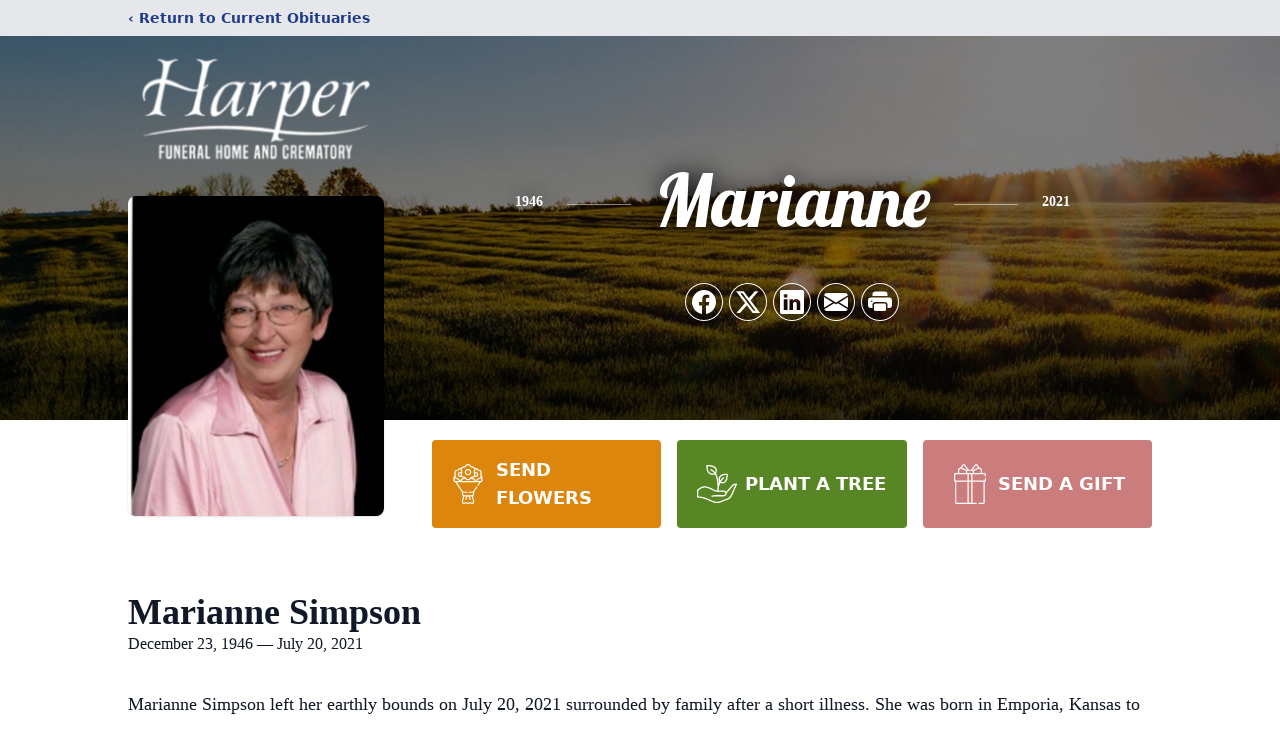

--- FILE ---
content_type: text/html; charset=utf-8
request_url: https://www.google.com/recaptcha/enterprise/anchor?ar=1&k=6LcnXyMrAAAAAGlbCGaR8rc0v3iGcHUhjsO5PUsW&co=aHR0cHM6Ly93d3cuaGFycGVyLWZ1bmVyYWxob21lLmNvbTo0NDM.&hl=en&type=image&v=PoyoqOPhxBO7pBk68S4YbpHZ&theme=light&size=invisible&badge=bottomright&anchor-ms=20000&execute-ms=30000&cb=3yamoz9e4qui
body_size: 48565
content:
<!DOCTYPE HTML><html dir="ltr" lang="en"><head><meta http-equiv="Content-Type" content="text/html; charset=UTF-8">
<meta http-equiv="X-UA-Compatible" content="IE=edge">
<title>reCAPTCHA</title>
<style type="text/css">
/* cyrillic-ext */
@font-face {
  font-family: 'Roboto';
  font-style: normal;
  font-weight: 400;
  font-stretch: 100%;
  src: url(//fonts.gstatic.com/s/roboto/v48/KFO7CnqEu92Fr1ME7kSn66aGLdTylUAMa3GUBHMdazTgWw.woff2) format('woff2');
  unicode-range: U+0460-052F, U+1C80-1C8A, U+20B4, U+2DE0-2DFF, U+A640-A69F, U+FE2E-FE2F;
}
/* cyrillic */
@font-face {
  font-family: 'Roboto';
  font-style: normal;
  font-weight: 400;
  font-stretch: 100%;
  src: url(//fonts.gstatic.com/s/roboto/v48/KFO7CnqEu92Fr1ME7kSn66aGLdTylUAMa3iUBHMdazTgWw.woff2) format('woff2');
  unicode-range: U+0301, U+0400-045F, U+0490-0491, U+04B0-04B1, U+2116;
}
/* greek-ext */
@font-face {
  font-family: 'Roboto';
  font-style: normal;
  font-weight: 400;
  font-stretch: 100%;
  src: url(//fonts.gstatic.com/s/roboto/v48/KFO7CnqEu92Fr1ME7kSn66aGLdTylUAMa3CUBHMdazTgWw.woff2) format('woff2');
  unicode-range: U+1F00-1FFF;
}
/* greek */
@font-face {
  font-family: 'Roboto';
  font-style: normal;
  font-weight: 400;
  font-stretch: 100%;
  src: url(//fonts.gstatic.com/s/roboto/v48/KFO7CnqEu92Fr1ME7kSn66aGLdTylUAMa3-UBHMdazTgWw.woff2) format('woff2');
  unicode-range: U+0370-0377, U+037A-037F, U+0384-038A, U+038C, U+038E-03A1, U+03A3-03FF;
}
/* math */
@font-face {
  font-family: 'Roboto';
  font-style: normal;
  font-weight: 400;
  font-stretch: 100%;
  src: url(//fonts.gstatic.com/s/roboto/v48/KFO7CnqEu92Fr1ME7kSn66aGLdTylUAMawCUBHMdazTgWw.woff2) format('woff2');
  unicode-range: U+0302-0303, U+0305, U+0307-0308, U+0310, U+0312, U+0315, U+031A, U+0326-0327, U+032C, U+032F-0330, U+0332-0333, U+0338, U+033A, U+0346, U+034D, U+0391-03A1, U+03A3-03A9, U+03B1-03C9, U+03D1, U+03D5-03D6, U+03F0-03F1, U+03F4-03F5, U+2016-2017, U+2034-2038, U+203C, U+2040, U+2043, U+2047, U+2050, U+2057, U+205F, U+2070-2071, U+2074-208E, U+2090-209C, U+20D0-20DC, U+20E1, U+20E5-20EF, U+2100-2112, U+2114-2115, U+2117-2121, U+2123-214F, U+2190, U+2192, U+2194-21AE, U+21B0-21E5, U+21F1-21F2, U+21F4-2211, U+2213-2214, U+2216-22FF, U+2308-230B, U+2310, U+2319, U+231C-2321, U+2336-237A, U+237C, U+2395, U+239B-23B7, U+23D0, U+23DC-23E1, U+2474-2475, U+25AF, U+25B3, U+25B7, U+25BD, U+25C1, U+25CA, U+25CC, U+25FB, U+266D-266F, U+27C0-27FF, U+2900-2AFF, U+2B0E-2B11, U+2B30-2B4C, U+2BFE, U+3030, U+FF5B, U+FF5D, U+1D400-1D7FF, U+1EE00-1EEFF;
}
/* symbols */
@font-face {
  font-family: 'Roboto';
  font-style: normal;
  font-weight: 400;
  font-stretch: 100%;
  src: url(//fonts.gstatic.com/s/roboto/v48/KFO7CnqEu92Fr1ME7kSn66aGLdTylUAMaxKUBHMdazTgWw.woff2) format('woff2');
  unicode-range: U+0001-000C, U+000E-001F, U+007F-009F, U+20DD-20E0, U+20E2-20E4, U+2150-218F, U+2190, U+2192, U+2194-2199, U+21AF, U+21E6-21F0, U+21F3, U+2218-2219, U+2299, U+22C4-22C6, U+2300-243F, U+2440-244A, U+2460-24FF, U+25A0-27BF, U+2800-28FF, U+2921-2922, U+2981, U+29BF, U+29EB, U+2B00-2BFF, U+4DC0-4DFF, U+FFF9-FFFB, U+10140-1018E, U+10190-1019C, U+101A0, U+101D0-101FD, U+102E0-102FB, U+10E60-10E7E, U+1D2C0-1D2D3, U+1D2E0-1D37F, U+1F000-1F0FF, U+1F100-1F1AD, U+1F1E6-1F1FF, U+1F30D-1F30F, U+1F315, U+1F31C, U+1F31E, U+1F320-1F32C, U+1F336, U+1F378, U+1F37D, U+1F382, U+1F393-1F39F, U+1F3A7-1F3A8, U+1F3AC-1F3AF, U+1F3C2, U+1F3C4-1F3C6, U+1F3CA-1F3CE, U+1F3D4-1F3E0, U+1F3ED, U+1F3F1-1F3F3, U+1F3F5-1F3F7, U+1F408, U+1F415, U+1F41F, U+1F426, U+1F43F, U+1F441-1F442, U+1F444, U+1F446-1F449, U+1F44C-1F44E, U+1F453, U+1F46A, U+1F47D, U+1F4A3, U+1F4B0, U+1F4B3, U+1F4B9, U+1F4BB, U+1F4BF, U+1F4C8-1F4CB, U+1F4D6, U+1F4DA, U+1F4DF, U+1F4E3-1F4E6, U+1F4EA-1F4ED, U+1F4F7, U+1F4F9-1F4FB, U+1F4FD-1F4FE, U+1F503, U+1F507-1F50B, U+1F50D, U+1F512-1F513, U+1F53E-1F54A, U+1F54F-1F5FA, U+1F610, U+1F650-1F67F, U+1F687, U+1F68D, U+1F691, U+1F694, U+1F698, U+1F6AD, U+1F6B2, U+1F6B9-1F6BA, U+1F6BC, U+1F6C6-1F6CF, U+1F6D3-1F6D7, U+1F6E0-1F6EA, U+1F6F0-1F6F3, U+1F6F7-1F6FC, U+1F700-1F7FF, U+1F800-1F80B, U+1F810-1F847, U+1F850-1F859, U+1F860-1F887, U+1F890-1F8AD, U+1F8B0-1F8BB, U+1F8C0-1F8C1, U+1F900-1F90B, U+1F93B, U+1F946, U+1F984, U+1F996, U+1F9E9, U+1FA00-1FA6F, U+1FA70-1FA7C, U+1FA80-1FA89, U+1FA8F-1FAC6, U+1FACE-1FADC, U+1FADF-1FAE9, U+1FAF0-1FAF8, U+1FB00-1FBFF;
}
/* vietnamese */
@font-face {
  font-family: 'Roboto';
  font-style: normal;
  font-weight: 400;
  font-stretch: 100%;
  src: url(//fonts.gstatic.com/s/roboto/v48/KFO7CnqEu92Fr1ME7kSn66aGLdTylUAMa3OUBHMdazTgWw.woff2) format('woff2');
  unicode-range: U+0102-0103, U+0110-0111, U+0128-0129, U+0168-0169, U+01A0-01A1, U+01AF-01B0, U+0300-0301, U+0303-0304, U+0308-0309, U+0323, U+0329, U+1EA0-1EF9, U+20AB;
}
/* latin-ext */
@font-face {
  font-family: 'Roboto';
  font-style: normal;
  font-weight: 400;
  font-stretch: 100%;
  src: url(//fonts.gstatic.com/s/roboto/v48/KFO7CnqEu92Fr1ME7kSn66aGLdTylUAMa3KUBHMdazTgWw.woff2) format('woff2');
  unicode-range: U+0100-02BA, U+02BD-02C5, U+02C7-02CC, U+02CE-02D7, U+02DD-02FF, U+0304, U+0308, U+0329, U+1D00-1DBF, U+1E00-1E9F, U+1EF2-1EFF, U+2020, U+20A0-20AB, U+20AD-20C0, U+2113, U+2C60-2C7F, U+A720-A7FF;
}
/* latin */
@font-face {
  font-family: 'Roboto';
  font-style: normal;
  font-weight: 400;
  font-stretch: 100%;
  src: url(//fonts.gstatic.com/s/roboto/v48/KFO7CnqEu92Fr1ME7kSn66aGLdTylUAMa3yUBHMdazQ.woff2) format('woff2');
  unicode-range: U+0000-00FF, U+0131, U+0152-0153, U+02BB-02BC, U+02C6, U+02DA, U+02DC, U+0304, U+0308, U+0329, U+2000-206F, U+20AC, U+2122, U+2191, U+2193, U+2212, U+2215, U+FEFF, U+FFFD;
}
/* cyrillic-ext */
@font-face {
  font-family: 'Roboto';
  font-style: normal;
  font-weight: 500;
  font-stretch: 100%;
  src: url(//fonts.gstatic.com/s/roboto/v48/KFO7CnqEu92Fr1ME7kSn66aGLdTylUAMa3GUBHMdazTgWw.woff2) format('woff2');
  unicode-range: U+0460-052F, U+1C80-1C8A, U+20B4, U+2DE0-2DFF, U+A640-A69F, U+FE2E-FE2F;
}
/* cyrillic */
@font-face {
  font-family: 'Roboto';
  font-style: normal;
  font-weight: 500;
  font-stretch: 100%;
  src: url(//fonts.gstatic.com/s/roboto/v48/KFO7CnqEu92Fr1ME7kSn66aGLdTylUAMa3iUBHMdazTgWw.woff2) format('woff2');
  unicode-range: U+0301, U+0400-045F, U+0490-0491, U+04B0-04B1, U+2116;
}
/* greek-ext */
@font-face {
  font-family: 'Roboto';
  font-style: normal;
  font-weight: 500;
  font-stretch: 100%;
  src: url(//fonts.gstatic.com/s/roboto/v48/KFO7CnqEu92Fr1ME7kSn66aGLdTylUAMa3CUBHMdazTgWw.woff2) format('woff2');
  unicode-range: U+1F00-1FFF;
}
/* greek */
@font-face {
  font-family: 'Roboto';
  font-style: normal;
  font-weight: 500;
  font-stretch: 100%;
  src: url(//fonts.gstatic.com/s/roboto/v48/KFO7CnqEu92Fr1ME7kSn66aGLdTylUAMa3-UBHMdazTgWw.woff2) format('woff2');
  unicode-range: U+0370-0377, U+037A-037F, U+0384-038A, U+038C, U+038E-03A1, U+03A3-03FF;
}
/* math */
@font-face {
  font-family: 'Roboto';
  font-style: normal;
  font-weight: 500;
  font-stretch: 100%;
  src: url(//fonts.gstatic.com/s/roboto/v48/KFO7CnqEu92Fr1ME7kSn66aGLdTylUAMawCUBHMdazTgWw.woff2) format('woff2');
  unicode-range: U+0302-0303, U+0305, U+0307-0308, U+0310, U+0312, U+0315, U+031A, U+0326-0327, U+032C, U+032F-0330, U+0332-0333, U+0338, U+033A, U+0346, U+034D, U+0391-03A1, U+03A3-03A9, U+03B1-03C9, U+03D1, U+03D5-03D6, U+03F0-03F1, U+03F4-03F5, U+2016-2017, U+2034-2038, U+203C, U+2040, U+2043, U+2047, U+2050, U+2057, U+205F, U+2070-2071, U+2074-208E, U+2090-209C, U+20D0-20DC, U+20E1, U+20E5-20EF, U+2100-2112, U+2114-2115, U+2117-2121, U+2123-214F, U+2190, U+2192, U+2194-21AE, U+21B0-21E5, U+21F1-21F2, U+21F4-2211, U+2213-2214, U+2216-22FF, U+2308-230B, U+2310, U+2319, U+231C-2321, U+2336-237A, U+237C, U+2395, U+239B-23B7, U+23D0, U+23DC-23E1, U+2474-2475, U+25AF, U+25B3, U+25B7, U+25BD, U+25C1, U+25CA, U+25CC, U+25FB, U+266D-266F, U+27C0-27FF, U+2900-2AFF, U+2B0E-2B11, U+2B30-2B4C, U+2BFE, U+3030, U+FF5B, U+FF5D, U+1D400-1D7FF, U+1EE00-1EEFF;
}
/* symbols */
@font-face {
  font-family: 'Roboto';
  font-style: normal;
  font-weight: 500;
  font-stretch: 100%;
  src: url(//fonts.gstatic.com/s/roboto/v48/KFO7CnqEu92Fr1ME7kSn66aGLdTylUAMaxKUBHMdazTgWw.woff2) format('woff2');
  unicode-range: U+0001-000C, U+000E-001F, U+007F-009F, U+20DD-20E0, U+20E2-20E4, U+2150-218F, U+2190, U+2192, U+2194-2199, U+21AF, U+21E6-21F0, U+21F3, U+2218-2219, U+2299, U+22C4-22C6, U+2300-243F, U+2440-244A, U+2460-24FF, U+25A0-27BF, U+2800-28FF, U+2921-2922, U+2981, U+29BF, U+29EB, U+2B00-2BFF, U+4DC0-4DFF, U+FFF9-FFFB, U+10140-1018E, U+10190-1019C, U+101A0, U+101D0-101FD, U+102E0-102FB, U+10E60-10E7E, U+1D2C0-1D2D3, U+1D2E0-1D37F, U+1F000-1F0FF, U+1F100-1F1AD, U+1F1E6-1F1FF, U+1F30D-1F30F, U+1F315, U+1F31C, U+1F31E, U+1F320-1F32C, U+1F336, U+1F378, U+1F37D, U+1F382, U+1F393-1F39F, U+1F3A7-1F3A8, U+1F3AC-1F3AF, U+1F3C2, U+1F3C4-1F3C6, U+1F3CA-1F3CE, U+1F3D4-1F3E0, U+1F3ED, U+1F3F1-1F3F3, U+1F3F5-1F3F7, U+1F408, U+1F415, U+1F41F, U+1F426, U+1F43F, U+1F441-1F442, U+1F444, U+1F446-1F449, U+1F44C-1F44E, U+1F453, U+1F46A, U+1F47D, U+1F4A3, U+1F4B0, U+1F4B3, U+1F4B9, U+1F4BB, U+1F4BF, U+1F4C8-1F4CB, U+1F4D6, U+1F4DA, U+1F4DF, U+1F4E3-1F4E6, U+1F4EA-1F4ED, U+1F4F7, U+1F4F9-1F4FB, U+1F4FD-1F4FE, U+1F503, U+1F507-1F50B, U+1F50D, U+1F512-1F513, U+1F53E-1F54A, U+1F54F-1F5FA, U+1F610, U+1F650-1F67F, U+1F687, U+1F68D, U+1F691, U+1F694, U+1F698, U+1F6AD, U+1F6B2, U+1F6B9-1F6BA, U+1F6BC, U+1F6C6-1F6CF, U+1F6D3-1F6D7, U+1F6E0-1F6EA, U+1F6F0-1F6F3, U+1F6F7-1F6FC, U+1F700-1F7FF, U+1F800-1F80B, U+1F810-1F847, U+1F850-1F859, U+1F860-1F887, U+1F890-1F8AD, U+1F8B0-1F8BB, U+1F8C0-1F8C1, U+1F900-1F90B, U+1F93B, U+1F946, U+1F984, U+1F996, U+1F9E9, U+1FA00-1FA6F, U+1FA70-1FA7C, U+1FA80-1FA89, U+1FA8F-1FAC6, U+1FACE-1FADC, U+1FADF-1FAE9, U+1FAF0-1FAF8, U+1FB00-1FBFF;
}
/* vietnamese */
@font-face {
  font-family: 'Roboto';
  font-style: normal;
  font-weight: 500;
  font-stretch: 100%;
  src: url(//fonts.gstatic.com/s/roboto/v48/KFO7CnqEu92Fr1ME7kSn66aGLdTylUAMa3OUBHMdazTgWw.woff2) format('woff2');
  unicode-range: U+0102-0103, U+0110-0111, U+0128-0129, U+0168-0169, U+01A0-01A1, U+01AF-01B0, U+0300-0301, U+0303-0304, U+0308-0309, U+0323, U+0329, U+1EA0-1EF9, U+20AB;
}
/* latin-ext */
@font-face {
  font-family: 'Roboto';
  font-style: normal;
  font-weight: 500;
  font-stretch: 100%;
  src: url(//fonts.gstatic.com/s/roboto/v48/KFO7CnqEu92Fr1ME7kSn66aGLdTylUAMa3KUBHMdazTgWw.woff2) format('woff2');
  unicode-range: U+0100-02BA, U+02BD-02C5, U+02C7-02CC, U+02CE-02D7, U+02DD-02FF, U+0304, U+0308, U+0329, U+1D00-1DBF, U+1E00-1E9F, U+1EF2-1EFF, U+2020, U+20A0-20AB, U+20AD-20C0, U+2113, U+2C60-2C7F, U+A720-A7FF;
}
/* latin */
@font-face {
  font-family: 'Roboto';
  font-style: normal;
  font-weight: 500;
  font-stretch: 100%;
  src: url(//fonts.gstatic.com/s/roboto/v48/KFO7CnqEu92Fr1ME7kSn66aGLdTylUAMa3yUBHMdazQ.woff2) format('woff2');
  unicode-range: U+0000-00FF, U+0131, U+0152-0153, U+02BB-02BC, U+02C6, U+02DA, U+02DC, U+0304, U+0308, U+0329, U+2000-206F, U+20AC, U+2122, U+2191, U+2193, U+2212, U+2215, U+FEFF, U+FFFD;
}
/* cyrillic-ext */
@font-face {
  font-family: 'Roboto';
  font-style: normal;
  font-weight: 900;
  font-stretch: 100%;
  src: url(//fonts.gstatic.com/s/roboto/v48/KFO7CnqEu92Fr1ME7kSn66aGLdTylUAMa3GUBHMdazTgWw.woff2) format('woff2');
  unicode-range: U+0460-052F, U+1C80-1C8A, U+20B4, U+2DE0-2DFF, U+A640-A69F, U+FE2E-FE2F;
}
/* cyrillic */
@font-face {
  font-family: 'Roboto';
  font-style: normal;
  font-weight: 900;
  font-stretch: 100%;
  src: url(//fonts.gstatic.com/s/roboto/v48/KFO7CnqEu92Fr1ME7kSn66aGLdTylUAMa3iUBHMdazTgWw.woff2) format('woff2');
  unicode-range: U+0301, U+0400-045F, U+0490-0491, U+04B0-04B1, U+2116;
}
/* greek-ext */
@font-face {
  font-family: 'Roboto';
  font-style: normal;
  font-weight: 900;
  font-stretch: 100%;
  src: url(//fonts.gstatic.com/s/roboto/v48/KFO7CnqEu92Fr1ME7kSn66aGLdTylUAMa3CUBHMdazTgWw.woff2) format('woff2');
  unicode-range: U+1F00-1FFF;
}
/* greek */
@font-face {
  font-family: 'Roboto';
  font-style: normal;
  font-weight: 900;
  font-stretch: 100%;
  src: url(//fonts.gstatic.com/s/roboto/v48/KFO7CnqEu92Fr1ME7kSn66aGLdTylUAMa3-UBHMdazTgWw.woff2) format('woff2');
  unicode-range: U+0370-0377, U+037A-037F, U+0384-038A, U+038C, U+038E-03A1, U+03A3-03FF;
}
/* math */
@font-face {
  font-family: 'Roboto';
  font-style: normal;
  font-weight: 900;
  font-stretch: 100%;
  src: url(//fonts.gstatic.com/s/roboto/v48/KFO7CnqEu92Fr1ME7kSn66aGLdTylUAMawCUBHMdazTgWw.woff2) format('woff2');
  unicode-range: U+0302-0303, U+0305, U+0307-0308, U+0310, U+0312, U+0315, U+031A, U+0326-0327, U+032C, U+032F-0330, U+0332-0333, U+0338, U+033A, U+0346, U+034D, U+0391-03A1, U+03A3-03A9, U+03B1-03C9, U+03D1, U+03D5-03D6, U+03F0-03F1, U+03F4-03F5, U+2016-2017, U+2034-2038, U+203C, U+2040, U+2043, U+2047, U+2050, U+2057, U+205F, U+2070-2071, U+2074-208E, U+2090-209C, U+20D0-20DC, U+20E1, U+20E5-20EF, U+2100-2112, U+2114-2115, U+2117-2121, U+2123-214F, U+2190, U+2192, U+2194-21AE, U+21B0-21E5, U+21F1-21F2, U+21F4-2211, U+2213-2214, U+2216-22FF, U+2308-230B, U+2310, U+2319, U+231C-2321, U+2336-237A, U+237C, U+2395, U+239B-23B7, U+23D0, U+23DC-23E1, U+2474-2475, U+25AF, U+25B3, U+25B7, U+25BD, U+25C1, U+25CA, U+25CC, U+25FB, U+266D-266F, U+27C0-27FF, U+2900-2AFF, U+2B0E-2B11, U+2B30-2B4C, U+2BFE, U+3030, U+FF5B, U+FF5D, U+1D400-1D7FF, U+1EE00-1EEFF;
}
/* symbols */
@font-face {
  font-family: 'Roboto';
  font-style: normal;
  font-weight: 900;
  font-stretch: 100%;
  src: url(//fonts.gstatic.com/s/roboto/v48/KFO7CnqEu92Fr1ME7kSn66aGLdTylUAMaxKUBHMdazTgWw.woff2) format('woff2');
  unicode-range: U+0001-000C, U+000E-001F, U+007F-009F, U+20DD-20E0, U+20E2-20E4, U+2150-218F, U+2190, U+2192, U+2194-2199, U+21AF, U+21E6-21F0, U+21F3, U+2218-2219, U+2299, U+22C4-22C6, U+2300-243F, U+2440-244A, U+2460-24FF, U+25A0-27BF, U+2800-28FF, U+2921-2922, U+2981, U+29BF, U+29EB, U+2B00-2BFF, U+4DC0-4DFF, U+FFF9-FFFB, U+10140-1018E, U+10190-1019C, U+101A0, U+101D0-101FD, U+102E0-102FB, U+10E60-10E7E, U+1D2C0-1D2D3, U+1D2E0-1D37F, U+1F000-1F0FF, U+1F100-1F1AD, U+1F1E6-1F1FF, U+1F30D-1F30F, U+1F315, U+1F31C, U+1F31E, U+1F320-1F32C, U+1F336, U+1F378, U+1F37D, U+1F382, U+1F393-1F39F, U+1F3A7-1F3A8, U+1F3AC-1F3AF, U+1F3C2, U+1F3C4-1F3C6, U+1F3CA-1F3CE, U+1F3D4-1F3E0, U+1F3ED, U+1F3F1-1F3F3, U+1F3F5-1F3F7, U+1F408, U+1F415, U+1F41F, U+1F426, U+1F43F, U+1F441-1F442, U+1F444, U+1F446-1F449, U+1F44C-1F44E, U+1F453, U+1F46A, U+1F47D, U+1F4A3, U+1F4B0, U+1F4B3, U+1F4B9, U+1F4BB, U+1F4BF, U+1F4C8-1F4CB, U+1F4D6, U+1F4DA, U+1F4DF, U+1F4E3-1F4E6, U+1F4EA-1F4ED, U+1F4F7, U+1F4F9-1F4FB, U+1F4FD-1F4FE, U+1F503, U+1F507-1F50B, U+1F50D, U+1F512-1F513, U+1F53E-1F54A, U+1F54F-1F5FA, U+1F610, U+1F650-1F67F, U+1F687, U+1F68D, U+1F691, U+1F694, U+1F698, U+1F6AD, U+1F6B2, U+1F6B9-1F6BA, U+1F6BC, U+1F6C6-1F6CF, U+1F6D3-1F6D7, U+1F6E0-1F6EA, U+1F6F0-1F6F3, U+1F6F7-1F6FC, U+1F700-1F7FF, U+1F800-1F80B, U+1F810-1F847, U+1F850-1F859, U+1F860-1F887, U+1F890-1F8AD, U+1F8B0-1F8BB, U+1F8C0-1F8C1, U+1F900-1F90B, U+1F93B, U+1F946, U+1F984, U+1F996, U+1F9E9, U+1FA00-1FA6F, U+1FA70-1FA7C, U+1FA80-1FA89, U+1FA8F-1FAC6, U+1FACE-1FADC, U+1FADF-1FAE9, U+1FAF0-1FAF8, U+1FB00-1FBFF;
}
/* vietnamese */
@font-face {
  font-family: 'Roboto';
  font-style: normal;
  font-weight: 900;
  font-stretch: 100%;
  src: url(//fonts.gstatic.com/s/roboto/v48/KFO7CnqEu92Fr1ME7kSn66aGLdTylUAMa3OUBHMdazTgWw.woff2) format('woff2');
  unicode-range: U+0102-0103, U+0110-0111, U+0128-0129, U+0168-0169, U+01A0-01A1, U+01AF-01B0, U+0300-0301, U+0303-0304, U+0308-0309, U+0323, U+0329, U+1EA0-1EF9, U+20AB;
}
/* latin-ext */
@font-face {
  font-family: 'Roboto';
  font-style: normal;
  font-weight: 900;
  font-stretch: 100%;
  src: url(//fonts.gstatic.com/s/roboto/v48/KFO7CnqEu92Fr1ME7kSn66aGLdTylUAMa3KUBHMdazTgWw.woff2) format('woff2');
  unicode-range: U+0100-02BA, U+02BD-02C5, U+02C7-02CC, U+02CE-02D7, U+02DD-02FF, U+0304, U+0308, U+0329, U+1D00-1DBF, U+1E00-1E9F, U+1EF2-1EFF, U+2020, U+20A0-20AB, U+20AD-20C0, U+2113, U+2C60-2C7F, U+A720-A7FF;
}
/* latin */
@font-face {
  font-family: 'Roboto';
  font-style: normal;
  font-weight: 900;
  font-stretch: 100%;
  src: url(//fonts.gstatic.com/s/roboto/v48/KFO7CnqEu92Fr1ME7kSn66aGLdTylUAMa3yUBHMdazQ.woff2) format('woff2');
  unicode-range: U+0000-00FF, U+0131, U+0152-0153, U+02BB-02BC, U+02C6, U+02DA, U+02DC, U+0304, U+0308, U+0329, U+2000-206F, U+20AC, U+2122, U+2191, U+2193, U+2212, U+2215, U+FEFF, U+FFFD;
}

</style>
<link rel="stylesheet" type="text/css" href="https://www.gstatic.com/recaptcha/releases/PoyoqOPhxBO7pBk68S4YbpHZ/styles__ltr.css">
<script nonce="oKr3gqP7yjk151oWVUKmig" type="text/javascript">window['__recaptcha_api'] = 'https://www.google.com/recaptcha/enterprise/';</script>
<script type="text/javascript" src="https://www.gstatic.com/recaptcha/releases/PoyoqOPhxBO7pBk68S4YbpHZ/recaptcha__en.js" nonce="oKr3gqP7yjk151oWVUKmig">
      
    </script></head>
<body><div id="rc-anchor-alert" class="rc-anchor-alert"></div>
<input type="hidden" id="recaptcha-token" value="[base64]">
<script type="text/javascript" nonce="oKr3gqP7yjk151oWVUKmig">
      recaptcha.anchor.Main.init("[\x22ainput\x22,[\x22bgdata\x22,\x22\x22,\[base64]/[base64]/[base64]/KE4oMTI0LHYsdi5HKSxMWihsLHYpKTpOKDEyNCx2LGwpLFYpLHYpLFQpKSxGKDE3MSx2KX0scjc9ZnVuY3Rpb24obCl7cmV0dXJuIGx9LEM9ZnVuY3Rpb24obCxWLHYpe04odixsLFYpLFZbYWtdPTI3OTZ9LG49ZnVuY3Rpb24obCxWKXtWLlg9KChWLlg/[base64]/[base64]/[base64]/[base64]/[base64]/[base64]/[base64]/[base64]/[base64]/[base64]/[base64]\\u003d\x22,\[base64]\\u003d\x22,\x22HyrCmWlqeMK0fMOzGCjCvMOYw6dTD1vDsFomYMKzw7HDisKjH8O4N8OuI8Kuw6XCmV/DoBzDm8K+aMKpwq94woPDkSx2bUDDqi/CoF50VEttwrHDhELCrMOrFSfCkMKYWsKFXMKSVXvChcKbwrrDqcKmACzClGzDklUKw43ChcK3w4LClMKAwqJsTQvCrcKiwrhNN8OSw6/DrR3DvsOowqLDn1Z+bMOGwpEzAMKcwpDCvllnCF/[base64]/DulABw7hzZ2cew55lwpIFw4QjLsKadTHDscOPRAHDq0fCqArDjsK6VCg/w6nChMOAdhDDgcKMSMKDwqIYfMOzw705S1VjVz8SwpHCt8OXV8K5w6bDt8OGYcOJw51KM8OXKWbCvW/[base64]/CpsKkAsKqw6PDuhTCkDrDm8OOHT4IwrvDuMOidj0bw4xrwrEpHMO+wrJGD8KPwoPDoxHClxAzPcKEw7/CowZJw7/[base64]/Cr8O2YD1pw7NZw6fCvcKhM8K3wqhHw6LCmcO0F3cnI8KHC8Ofwq/CqVLCnsKww7TCssOKKsOGwozDv8KNCifCksK6FcODwropFx00IsOPw5xbHcOuwoPCny7Dl8KeYiDDinzDmsKoEcKyw7PDosKyw4Uhw6Ebw6Mmw4wRwpXDoEdWw7/DocObcWtvw7wvwo1rw7cpw4MPBcK6wrbCgjRAFsKvCsOLw4HDvcKVJwPCqWvCmcOKJMKRZlbCssK5w4nDn8O2eFXDimkVwrwbw6PCuQJ5wroJb1rDvcKQBMO5wqrCqzQBwo4ZKwLCmCbCggUuPcO9cwLDix/DtGLDicKNWMKKUxvDssOkCRg4QsKTKkDCj8K+ZMOPQcOFwptgRg3DtsKzAsKdM8K/[base64]/DmBoKAcOQJVMnw4fCt8Ocax/DtMOOw5ZARTTDtMK9w6bCmsKgw4RQOXfCkRHCtcKaMiATHsOdHMOkw7PChcKzI3gtwpxaw4fChcOOKMK3V8K/wrACTwfCt0Q4dsOjw6llw7zDrcODYsK7w6LDigFFG0bDvsKew6TCnSDDg8OlIcO/dMOfeSjCtcKywoTDmsKXwoXDqsK9cz/Dvy07woEId8OiI8K7Z1jCiDItJkFVwpHDimsib0M8QMKFWcKhwrkdwoFKTsK9Oi/[base64]/DsmDDicKDCMKoGiFtNC40WsKPwqV+wpPCnFIjw6N+wpxgEkRXw6sGIynCpHvDoyZrwp9Fw57CjcKBQ8KRJig8wojCn8OkEyZ6wo4xw5pfUQHDmcOCw7UaZcO5wq/DsxZ1H8O+wp/[base64]/Ds8KYwohYwoREKBs9Jn0Pw5LCqsKhwolrOUnDihnDv8OOw6LDqC3DqsKpDwvDp8KMEcKlZsKcwqTCpirCvsKhw4HCtB3DmsO1w4bDkMO3w4tNw68hTsKueQHCncOGwoXCj17Do8O3w6nDunoEGMO9wq/DtifCqyPCksK2LBTDvwLCssO/eF/[base64]/G8KVEcONw5ISw4TDgTN3SFzDlRJURjfDlMKEwonDp8OTwoTCmMOuworCullNw7nDi8K6wqHDszoQCMOWY2sXXCbDogLDq2/[base64]/DscK3VU7CtMOYVsK3McOuPMK1O1rChcO6w4bCv8KYw5jCgSJDwrNgw61/w4IlacKzw6R0YD/Dl8OoO3nDuQYfOl8cUArCocKRwoDClsOSwo3CgmzDnBttNwrClkVaTsK3w5zDjMKewovDk8OWWsO2XSrCgsKmw7Iew5lFHcO/WsO0asKmwrsZCw5Rc8OaVcOowovCgWpKBCjDuMOeZkBvV8KMQsOYDRBmO8KBw7oPw6pJMxPCu2UxwprDnS5KOGgaw4vCi8KZw44MJGrCucO8wpN7DRAMw6JVw7tPPcOMWjzCg8O/wr3CuT8mFsO0wqUfwrQ9JMOKOcOhwrp/[base64]/fBtJwpNTw5vDmx3DqUF0DXfCjGnDnyJOw6Q7wpHClVwEwqrCmMK/wokmVG7DilfCsMO3aWDCicO5w64fbMOIwpTDv2Ngw7sqwpHCtcOnw6gjw7NNPHfClGghw5R2wrfDlMOHJ17Chmw+ZkfCvMOPwrwsw7fCryPDmcOnw5HCisKEIkUywqBewqIFO8O9fcKWw7LCpcO+woXCt8KLw61CbB/CrXFad2gbw6snFsKbw7gIwrVMwrnDlsKSQMO/JBnCnkHDpEzClMO2Y2AXw5DCs8KUXkbDo2kzwrXCsMK8w4PDq1QYw6ERKFXCj8O/wrR2wqdKwqQ1w7LCjizDrMO3YCPDklQdBSzDp8Ouw6rCoMK6cU1hw7bDh8Ofwp96w6Mzw4pDOjHDsmnChMKNwqTDqsKTw7ILw5jCuELCuCxcw7XClsKlCFp/w7g6wrXCtmwXK8OiU8OdRsOLa8OvwqTDvE/DqsOsw4zDllYXasKEJcOlO27DlAJ3WMKeScKewpbDgGEldSHDkcK7wrrDh8K2w54mJgbDtwDCgUYYZVdgwrZNGcOww5vDlMK5wpjDgsKWw5rCsMKLa8KQw6gndsKjJEg9SFzCusOmw5s4woBcwq8rQsOlwo3DkAR3wqMmOUx9wqpDwpt2GsKbTMKRw5/Cl8Ohw41Ow7zCosKiwrTDmMO1ZxvDnlrDlD4zKTZWQGXCkMONWMK8XcKBKsOAGsOtesOID8Obw6jDsDk1cMKBZE48w5jCvETDkcKow67DoSfCvhE0w6Jhwo3Co08gwrXCksKCwp/Dvk/Dn0zDtxzChWU1wqzCuUYTaMK0HR3Cl8OPLMKGwqzCqW82BsKpfBHDuFTChxNgw6xXw6LCqgbDuVHDsF/CsU1/f8OhJsKcOsO8cFTDtMOfw61tw5nCisOdwr/DuMOewqrCmcO3wpjCrsOow5o5Pk95alHCuMK2Pj5vwp8Yw4UiwoHCvQnCusO/DETCsCrCpX/[base64]/Co3BDRXQ5GRt3wp4Uwoxtwo8RSsOQw5VhwoIowoDCg8OSEsKBJRBgQWDDtcOzw41JAcKOwqclS8K1wqB9BMOVEMO9csO2GsK0wp3DgSfCu8K+WWZ7RMODw55nwpfCglJ5b8K6w6cMIUXDnD07D0c2AzbCj8Knw5vCiXPCtsK+w4MCwpg7wqEvJcO8wr8/[base64]/DkMOLZcKpQcKefcOnBcOYSMOjw5fCvy7DicKXw6XDp3rDr2fCjQnCtDPCocOAwod6PsOgEMK9fcKKw6Jwwrwfwpcawp1Mw7grwqwPK0xoJMKcwp0xw5/[base64]/[base64]/DrMKJLMKzwrpSw5TChjctw6YCwq7DpcO4bj0Jw6xMR8KXNsOqMTxjw6zDrMO5Yi1pwpjChE4zw6xnFsK5w503wqhXw4QsJsK9wqVLw6MBe1RIdsKYwrwewpjCj1kHc3TDpVhCw6PDg8Ojw7QQwqnCr0Blc8O3RsOdf0MswoA/w5vDm8OdOsOowooyw6MFesKfw6QGRRw7FcKsFMK5w6bDhsOCLsOkYmDDs3R7RCQMW3BBwrTCqcKkIMKNIMOvw4vDojDCplPCjxxrwolEw4TDijgLEANCb8KnZ0BOwonCrmPCr8Oww6FMwpXDmMKAw5PCiMOPw4Ugwo3Dt2Now4/DnsKXw5TCm8Ocw5/[base64]/[base64]/[base64]/[base64]/wr4GGGU2wr4rQ8KMwrrCocOYRFfCvMKnw55oclzCjBVuwpRnwqQdA8KjwpjCsQAHdsOdw4cfwpXDvxzCl8OSNsKBPcOdXlnDsz/Dv8OkwrbCj0k3c8KOwp/CucKjAijDvMOLwqlewp3DkMOaT8OEw4DCnMOwwrPDucOpwoPCrcOZd8O6w4nDjVZQInfCsMKHw7DDj8OmUh0wMsKrSGNCwroew7/DrsOUwrHCg1bColAjw4JoJ8KIJsK3fMK/[base64]/Ct8KxwpBhGxgBwo4eDjTDq0wRe1MRw6p4w6kjHcO3A8KKLkbCjsK0csORBsK9PUXDn1kyOBgKw6Jwwo4VbkAKAQBBw4vCnMKKBcOkw6bCk8KIVsKzw6nCpAgJIsKBw6chwoNJQl/Dv0fCj8KWwqTCj8K/wrDDoVUMw4fDoGdGw5k+QEcwacOtX8OUNMO1wqvCiMKywpnCrcOTGk1twqoaEMOVwrLDoCsfVsOvY8ORZcO7wqzCpMOiw5HDmkMwEcKRCMKkWFdWwqfCr8K0BsKmecKBUmgfwrHCry4wP1Y/wq/CkgnDpsK0wpHDqn7Co8OVGjnCucKkL8K9wrLCvgxiRMKANsOeZ8K3JMOOw5DCpXvChMKlR300wppsKMOOCVMeBMKyJsOqw6jCusKdwpDCvcK/VcK8V09Hw5zCksKhw45OwqLDuFTCoMOtwpfCuXTDi0nDoXAMwqLCqld2woHCnxnDtm95woPDuG3Dj8OoegLCmsO1wrUuKMK/aj0QMsKfw7B6w6LDhsKuw53CthEEesKkw5jDg8OKwod4wrlxa8KFbEfDj1PDkMOYwrPChcOnwrtxwqfCvVTCmDTDlcK7w45VWnZFdF/[base64]/DsQIDw6jDlDg5Gn/[base64]/eh/[base64]/[base64]/DvGAlw5bCqMO4PEDCsW/ChyddwqvCgSweecOzP8OXw6fCg1suw43Djk3DsjjCrFDDsUjCkWfDm8OCwo8wBMOIRnTCqy/[base64]/Dv8O8wr3Cj8OlZC1IZMKOw585wqPCl0ZCUsKGw4DClsKjHip4RsOdwppTwqnCnsOONATCsBvCo8KDw65wwq/[base64]/w5jCuMONwpJXw6/[base64]/wrUwIkLCtsOvF8Oac8KGQ8O/Y8OHF8Khw4HCgUVQw6NPZXMJwqV9wrgeH3UqWcKNAMOOw7DChsKxMHbClTBvWA/DixrCnkjCpsKKTsK8e2PDhyttbcKRwpfDvMKTw54eT0dJwpISPQLCq29lwrdow7BywojCsGTCgsO7wrXDlXnDuVgZwoPCjMKmJsOoFn7CpsK2w4wnw6rCl0woDsK9OcOqw4wFw7w4w6QqI8KHFzIBwpnCvsKyw4DCoxLDusKgw6M6w483c3sMwp0VJDdpfcKfwq/DkSrCvsKqGcO2wptcwpzDrwN8wpnDo8KiwrgbAsO4QsKnwrxCw4LDrcKCAMOmDi4bw6gPwq3CnMONHMOCwpnCm8KKw5DCnBQkNcKcw6A6RT9nwo3CmD/DnG3CjMKXVkzCugfCn8KHMTV2XUIbcsKmw5ViwrdUEQjDo0Zxw43CrgZOwrTCtBnDgcOVZSBQwpkJSFIow6JDZMKXUsODw693KcKQGjjCqgl7GiTDpMO0J8KJVGgxTyPDscOMPmvCsH7ClmjDtWR/wrPDo8O0YcKsw5PDnMOMw7LDnlB/[base64]/P8Kww4htD8KHwp5wbl0lw5MLwrgkw43CrSXDs8KFGG05wpczw64PwqA5w59cJMKIUMK/[base64]/wrDDvWXDvcOZTsKBw6zDnMOqacKoH8K7w6MOPXcCw7TCgALCrcOJYWDDq3jCjT4tw6jDoh91AMK8w4/Ctl3CqU1jwpodw7DCqw/Cn0HDg2LDmsONA8OVw79nSMOSAQfDksOww43DnHYoDMKTwp/Dn3jDjWgEPMOETjDDpsOKejrCm2/Do8KmScK5wrI7BH7CvRDCj2lNw5bDoXPDrsOMwpReHxx5ZihmLF0vOsOkwoh6WXLClMOuw7/CmMKQw4nDsErCv8Kxw4nDo8KDwq4QJCrDm0M5wpbDisOoEMK/w7zDggXDmzsXw7dSwqgxVcK6woHCrMO/Uj5DDxTDuBsIwp/Dh8Kgw4laaEjDiVckw6FzQMO6wqfCmWE8w65xXcOuwpkEwod2RCJSwrsuLhkHPRjCosOQw7Npw7jCq1xcJsKqOcKUwqAWOR3CjTBcw4M3PcOHwrdSFm/[base64]/wo8AUE83wonDpiIpPcK5H8KzBMOow6srDCTCi2ZVA0F/wpDCiMKsw5A2TMKdBitEPwhiPMOdUlUaAMOabsOACkUUecKPw7zClMKpwqPCmcKVNg/DssKgw4fCkRYRwqlRwqDDmUbDkUTDr8K1w5DCiHVcAU5Sw4hnOBjCvVLCpjQ9P1pnTcKvKcKKw5TCpEUkbBrCscKQwp7CmC/Du8KZw7HChhpYw6t6esOOESRQcMKYa8O9w6bCgSrCnFMBC1PCl8KNEktxb3daw47DrsOJGMOjw6Qmw6M7BFVdesKaaMOxw6zDssKpCMKJwok4woXDlQjDlcOaw7jDs2IVw5UKw4/DpMKtM00DAMOEM8Kua8O/w494w7APFCbDnm4rU8Kpw50BwrXDgRDCjSLDnRvCusOYwqnCkcOhSRYRW8Kcw6zDiMOLw5PCv8ONcTvDjXLDocOyJcOfw7liw6LChcOnwoAGwrJ+eDURw5bCk8OSL8KVw6huwrfDvVnCoRTCvsOsw4/DosOFesKGwqQCwrXCtsOnwr9uwpjDlgXDoRbDnF0YwrDCi3HCsTgxScKsWMOww69Tw5DDu8OXfsKjMHNYWMOBw6bDnMOPw5HDtcKfw7/[base64]/CjjwGFcOBw5/[base64]/wpdeUsKSK0LCgcKDwrXCsDgMH3/[base64]/[base64]/DmmlXwqkfwpkKFMO7TMKfwpXDqhVMLMOBR1nCssKCwq/ClsOsw4jDvcO4w5LDqS7Dj8K+OsK/wqtRw5jChU/Ci1nDvVRdw58UQ8KmMF7DgsOywrtLDMO4RULCllI6w7HCusKdaMKVw58zAsOswqQAdcOAw4RhA8KfZsK8ewtPwpfDhA7CtMOPJMKtwpbDv8Ofwrxsw6vCjUTCucOqw7LCqFDDl8Kowo1VwpvDgz4Hwr9nHH/CoMKew7zCrXAJRcO6HcKxLEEjAXvDj8Kdw7nCocKZwppuwqXDkcO+Tz4RwoLCuXvCosKcwqgIKMKuwq/[base64]/CnABjwqN4U8K9ME/Dr8KKw5MgwoHCj8OeSMOaw7kWb8KXAsOyw7pOw5tdw6LDs8OEwqQkw6LCt8KswofDuMKqGsOCw6sLanFCT8KmSVvCnWzCoBfCl8K/ZmM1wo5Vw44nw7DCoCtHw4nCmsKowqoEAsOFwp/[base64]/[base64]/wod6C8Oew4s8bRZjw7Vdw7jDnsKuw4VIHX/DocKwPMOebMKjw6jCncO3A03DtCIvCsKmYMOewpXDunotN3wkB8OOUsKjGcOawo5pwq/[base64]/DkAk3w6PDmSrChT/CgMKDw7F7GFobw69rasKFb8KrwrfCqR7ChxXCux3Du8Oew7LDncK6VsOsJ8Oxw4kqwr0YDzxrU8OdHcO7wowTZXJTK0oPWMKyDVtRfynCgMKnwq0gwpYEKTPDpsOJJ8OAFsKLwr/DjsOLEipww6nCjBRKwr1wEMKbfsKrw5zClX3CqMK1RMKewqodECzDvcOcw61qw4EAw6jCpMOTFMKscStVccO5w6rCtMONwqo3XMOsw4jCvcKCRVh8S8K+w5cYwr4oasOkw5Qhw4g0WMO5w4APwpBPMMOEwrw3w6HDmQbDiHXCksKBw60fwpjDsSjDl1V3bcKrw4J1wp/CjMKCw5vCu0/DpsKjw4VfajnCncOJw7rCok/DtcOfwqnDozXCgMKydsOWYnYSRn/CjADCocODKMOcZcKuPX9VF3tSw4AgwqbCrcKoH8K0FMKqwqIiAgxpw5ZsKwHClRF7RHLCkBfCssK2wrPDm8Ozw7VDCnvDjcKXw6TDo3tUwoI2CsOdw4TDmB/[base64]/Cs2XChsKqw4nDrcOzDQjDicKJw5fDhMKxbXdFMxnCtsOKdlLCkQQWwrJhw4d3LFrDmMOow4FWPk1pGcKpw4dMI8Kww4JEIGh/ICfDv0QCd8OAwodFworCj1fCo8OTwp9YUMKMe3h7D3AjwrnDiMOOQ8O0w6XCnTtZZW3Ch08uwoxtw5fCpXFAFDwxwpnCoCU0KGcRK8KgLcKiw71mwpLDphzCpFVYw5DDgikHw67Cmx04L8OKwpl+w7/DmMOUw5LCvMOREMOOwpTDgVtbw59Lw5hHAMKbL8KVwp4sfsOowoU9w4kMZsOCw7AMGC3DtcOywokhw5AeY8KgPcO0wpzCi8O+ZQBkeHrCqyrCnwTDqsKtRsODwpjCn8O1OjJcPy/[base64]/w5HCucKGw5/[base64]/wqtdMiFFw7/DhcK6w7XDrMKWw7/ClDM/CcOoMRrDoCYaw4nDhMKQEcOIwqXCuh3DqsKqwqZhA8KdwozDr8K3XQI6U8Kmw5nDpFFba25Aw7LDqsONwpAKWiPCqsK6w6fDv8KUwpbChzMfw6Zmw6vDlgjDmcOOWVx1DG4dw6Zkf8KQw5V6dl/Do8KOwo/Dg3wiE8KCfcKZw6cKw55xVsKBTh3DjiY9bMOuw6lewpI4HH15wpUJb0/Dsw/[base64]/[base64]/HT1LMMOKwoxnw4sZwrJ+wqDDo8Kzw7zCtRrDog3Dv8KOQm1abFvDicO8wo/CtRfDvQMWWB7DjMOTbcKqw7VuYsKew7PDosKQMcKpOsO7wpsvw45swqVewrHCkX3CknI6ZcKQw4Faw6IWEnhuwq4Fw7rDiMKOw63DoUFEJsKsw73CqCtvwrTDosKnDsOVEX3CiTfCjxbDrMK4DXHCocO4K8O9w7xYDhU6UlLDuMONR23Dp0Fofz5wDg/CpGvDh8KHJMORHsOXSyTDtBvCjhnDiAhJwogzGsOQRsKMw6/Csg0FFHDCm8KCHhN3w5AswowGw70RegwTw68XNWjDoRrCh18IwqvCscK/w4Ffw7PDh8KnVGw2QsK6S8OywrhiY8OJw7Z+AVEUw63CjywVSsOyAcKiJMOrwpkMYcKAw5LCpjkuAR0oesOFA8Kxw50WL1XDlAI9J8OPwpbDpHvDmxRRwoTDqQbCvsOdw4rDiQ1iVl8IDcOAw7xOTsKSwoPCqMKUwrvDmEB/w4pfKQEhMMOlw67CmGgYfMKnw6XCqllbHX/[base64]/Dq8O4w4TDmEcmDTk9T30/w5dtwpt3w64rOcOXcMOmc8KZXX0aHQnCsHI4I8OpTzAywo/CpSl0wrHDrkDCkkLDocK+woHDo8OFCsOBbsKLFHbCsWvCmcOLwrPDpcKSFVrCgcO2fcOmwrbDviXCtcKgF8KaTRdzRF4YV8KCwqrCvFzCpMOWF8Otw4PCnCnDtMOUwowLwqgpw78MGsKkABnDhMK2w5bCjsODwq48w7QfBgXDrVs8X8OFw4/[base64]/Dug4raXUgw7HDmcKMKUUKOF0LwprDg8KNw47Cj8O/wq8uw5rDssObwphOeMOcw5nCvsKawrPClgpzw5vCkcK9YcO9JMOAw5nDvsKCUMOpcRE3bTzDlDd2w4Qlwp/DnHPDom/CtMOUwofDvSzDocOxfwbDsTZJwq8+PcOHJEPDlQbCqm1pQ8OBETXClCwzw5XClwUHw5TCjA7Dv2ZnwoNadjcnwpocwpt7RSXCsFt6XMONw5xWw6zDg8K9X8Oea8KrwpnDtsOKATNzw6LDq8O3w70yw4/DsGbChcOTwop0wrh6wozDtcOVw41lREDCu3stwrtDwqjDlMOjwrwaG0pEwoxcwqzDpAjDqsK8w50/wr5awoYGTcOywrPCr3JKwqo+JkFDw4fDq3jCsxV9w6cmwonCo0HChEXCh8OOw5VzEMOgw5DDpzkZMsOww4Ysw4k2YsKpZ8Oxw4lzamAEwowqw4EyGm4hwogHw7QIwpQDwoVWEAEkHzdKw7wpPTw/EsO8TmnDp1pyCV1aw6xNZcOgcFPDolDDqV5pfFDDgcKcwqZzYG3Di3/DlHXDrMOGAMOkWcOcwph9GcK/W8OQw6QlwqDCkTtcwqYrJcO2wqbCm8O0Q8O8WMO5RBXCtMK1aMOpw5ZDw4ZTJD9FdsKswobClWzDs37Dv1TDicO0wod4wrdswq7CtXsxLFRWw6RlKyrCiydASiHCpQ/CqWZlFx0FKHrCl8OBJMOvWMOkwprCshDCg8K7D8OKwqdpJcOiZnPCrMKiJ0dBK8OZInnDp8OkdyfCksK3w5vCmsO/J8KHEsKaXH1YBijDu8KAFCTCmsKxw4/ChcOOXwzCvSExCMKBF1HCuMO7w4YoLcKNw4BYEcKnOsKVw7DDnMKUwrHCr8Oxw6p9QsKmwoYdBSsMwprCh8KdHE5ZeCMxwo4nwphNfsKEWMKUw5BbAcKVwrULw5RQwqTCnE4jw5Vnw6cVE3g/wq/CtFdUVsKiw6QQw7RIwqYXMcKEw47CnsKxwoM6X8OnBXXDpBHDo8Onw5fDoH7CtmnDtsOQw6LCmSDCuSrDrDXCscOZwqTCn8KeB8KBw6Z8DsOOOMOjR8O4CcONw4hJw7o3w7TDpsKMwpB/McKmw4vDlBtMO8Kow6ZAwogPw7NOw7IqYMKoD8O7K8OYAzIuRTV9XCDDnAnDo8KpGcOhwr59aGwZAsOdwqjDkBTDl1RtOsK7w5fDgsOjw7DDi8KpEsOhw53DiS/ClsOcwojDmTUtPMOOw5dfwr4Rw75UwoU3w6lQwqlUWFdvJcKmf8Kww5dPesKDwq/Dk8Kgw4vDocOkP8OrGEHDgsOGdyxDM8KlISLDrcO+P8OMPFUjLcOMFCYDwqbCvGQVfsK/wqMcwqfCu8OSwq7DrsKuw43DpD3Dm1jCi8KVBCkFaw0+wp3CvRLDjmnChQbCgsKSw7A3wqolw6JQfTxYREPCrlYhw7Apw5pWw4rDvgrDnSnDkMK9EkoPw4/DusOEw4fCpQTCqcKgCsOIw5wbwr4CX2phcMKpw4/Ds8OYwqzCvsKGBMO0fxXDjjhawpvCtcOmL8Krwqpxwot2JMOQw4BWW3bCssOYwr5Ya8K7DSHCscO3dyQhV2YGZkzDpmFjGkfDqMOOJEsoPsORUMOxw7jCoF3CqcOIw6U2w4vCvi/[base64]/Cm8OHdlsVwp0KBMOJY8Kdw5A2ZyLDuhEPw6nCucOWZGkhV2jCn8K2JcOTwq/Dt8KaPMObw6lzMMOnVDPCqEPDmMK/E8Ogw4XDmcKuwqpEeiETw6xYWArDrMOYwr5AIzXDii/CnsKbwphdUj0lw7LCmw59wqQ9JyzDmsOYw4XCnGtiw6Biwq/[base64]/CmMOqZ0ALbsOgw7E7wqLDomBQZQZGwoM1w4wZBmBLbsO2w5xyQlzCoFnCvQoZwoPClsOaw7wXw6zCmxcVw6HChMKwOcOrPjxmYnB1wq/DvR3DkSp+eU7CoMO8ScKuwqU3wppKDcKcwpbDnADCmTtowpMncsOpQsOsw7LCpHp/wo19VBvDmcKow5TDm0jDscOxw7gJw60cDlLCi3IpeFzCnmrCocKRGsKOd8Kdwp3Ch8OBwpJwLsOswr9ObWzDi8K/Hi/ChyZmC2XDicO4w6vDocOXwqVSw47CqcKJw5V1w4lxw6Ayw7/CtBJLw4YUwrsLw747S8K3acKpQsOlw48hO8KLwrFnd8OXw7kYwqtswoUGw5zCrcOBOcOIw4PCkQgwwo96w7k3AAJkw4jDt8KzwpjDkCXCh8O5FcKzw6scK8O6wpR5V2LCq8OLwqDCmRjDnsK+MsKYw7bDj2nChsK/wowowoTDnRFTXxclVMODwqcxw4jCtMKZKcOkw5fCqcKxwobDq8OTFT59G8KKBcOlQB0ECWLCnAZ+wqY9TH/DjMK/DMOKUcKCwroIwrjDog1Rw7nCp8K4YcO5BB7DsMKBwp19awfCuMO1RihXw7ASasOjw6Q8w6nCmQrDlBHCgD/DnsOxBcKDwqLCsSXDkcKXwqnDuFV/LMK9HMKgw5vDvRLDsMKDRcKww5zCgsKVMUBDwrzCqXzDvjrCq3dvc8OCalNdIsKpw5XCi8KefFrCiBLDlG7CjcKTw6F5wocxJ8KBw6/Ds8OLw4F/woBrGMOYKEFgwrojbXXDiMOYSMO9wofCkHpWPQfDiVTCtsKVw4XDosKXwq7Drwkrw5/[base64]/BMOrwrXDl2DDpcO2wrRvw6fCksK5ZsOxRFPCtsKnw5XDhcKzesOow5HCp8K4w5MDwrIlwqtDwoHCisO+w7YZwpbDvMK8w7XCizhmPMOsdMOQXWzDuEc2w5bCvFQUw6rCrQdwwp4Ew4DClBnDqEhlC8OFwrBKacO9PsK0Q8Kpw7I9w4rCqx/CoMOBTlU/EXbDskbCqAJTwql+acOqG2xwN8O8wrHCtFlewqFYwr7CngRVw6XDvm8zXh/ChsOxwqArR8Kcw6LCvcOZwrp3E1LDtEczE1UDV8KhKWlbAEHCvMOxFTVuOA9Sw7nCqMKpwrTCh8OlfU07IMKIwqE3wpYDwpjDsMKiIibDnhx3fsOYUCHCrsKrLgfDkMOALsKpwr1rwpLDgE7DsXbCghDCrlzCmwPDnsK9MhMmw5xow7IkC8KfTcKuNCZOOkPDmDTDhw/Ck2/DrnTClcO0wo9Sw6TCu8KNOkHDrm7ClMKHAxPClUXDhsK0w7cYEMKiHlJmw7DCgH/DtEzDo8K0fMOswqnDpmA1TmPDhhTDhH/DkgQlUgvCscO7wqoAw4zDqMKVfArCvjp9BWrDj8Khwp/DpkrDmcOAPRTDkMOiEm0TwpFMw5fDjMOMV17CisOPBBIMecKbPjXDsjDDhMOPKU7CmC9tJMKxwr/CgMKRL8OEw6TCtR1Vwphgwq40KiXCk8O8EMKqwrcPYEtqNyZkIsKhHSZASjLDvyNcFxJ9woHCqC/CisKtw53DncOSw4sIIyjCq8KXw58LTCLDlMObR010woojfWVGacOaw5XDt8KqwoFNw7QPSCLCngF3G8Kbw6ZnZMK1w6I7wq5zXcKpwq8rCgoUw7V9N8O6wpBHw4/[base64]/DhQIhbA0Rw70lw4rDnMOdw6A8ET4YKDY5wpbDukDCoFcRNMKOUDnDhMO5TAHDpQbDt8K1Qx0kSsKGw5nCn08xw67CusOYd8OXw4rCqsOiw71jw4nDr8KoSh/Ch1tQwpXDlcOfw5EyVRvDk8KFR8OEw6oxNMKPw6PCh8Owwp3CscKHQsKYwrjDqsKKRDg1chFzb2cowr0bSEM2Lnt3U8KcYsKdQlLDrsKcPBwSwqHDuw/[base64]/[base64]/wqTCqhnCohc3wq3CjQdpwp3CnQzDicOFEcO8THdDBsK7CWQdwr/[base64]/DnXUEwrrDi8KODgzCunF1UzfCk2QxUzRBayvCkVYLw4Myw4MiKBBOwq92KcKxd8KScMOxwr/[base64]/DkTnDrcKubjsuwq7DqUBBw7/CtyNwXlDDncORwoIJwrfCi8OOwrwJwqkUHMO5w7PCi0DCvMOWwr/[base64]/CoWM5SMOWw7DCmsK0JAJ4wqwzwqDCrBAdZ0DCrDkWwoddwpFMcUUvP8KtwrLCp8Kcw4Agw5jCusKdLgbCv8OhwqdNwqrCjlfCq8OqND/DgMKcw5NRw5wcwrjCvsKSw4Ucw7DCmhzDocOkw5ZIawDCsMKZPGfDoHhsWm3CmsOcE8KQfMK5w5thDMK1w5xWYTQlKQbDshs0HEtpwrlMD3NObhIRPFxhw4Vjw7kgwpIQwovDoz02w5Z+w51zS8KVwoIcIMKCF8Ogwot0w4t/fFRrwoBLEsOaw6phw5PDoFlYwr5CYsK+XA1nwpHDrcO2dcO3w787CF1fNMOZM1bCjwBTwrfDpMOSFHPCgjzChMOQHMKaDcK/XMOCwpbCn0wXwqQHwpvDjiDChMOJPcODwr7DvcOZw6Umwpp0w4QQLBnChcKzf8KiKcOXRnbDuwTDv8OVw6HCrAAzwqR3w63Di8OYw7RQw77CssKiS8KLXsO8N8KNZC7DvXcmw5XDqkdnCiHCq8OSBWdNAMKcDMKSw7IySH3Di8OxFcOnamrDiR/CisOOw7nCtmQiwokMw5t2w6PDihXDtsKnTBgIwrw6wpnCiMKQwrDCnMK7wrhawqrCkcKzwpbDp8Oww6jCvBHCj2V/JSoOwoPDtsOtw4gxSXEDRETDqhk4YMKZw5UewoPDmMKaw4vDrcO9w4Yzw44BEsOdwqoEwplVL8K3wqHCulvDisKBw4/DlMKcTcKxSMKMwpNDI8KUAcOjVybDk8KSwrvCvy3ClsKYw5BLwoHCrcOIwqTCrWkpw7DDn8KDR8OoZMOyesOBWcOewrJkw4bCq8Ocwp/[base64]/[base64]/[base64]/DhGzCrmDCucK5w6EtawrDjRrCuw3CtMKiM8Opw7FxwqJwVMKRUHx5wp1bUmppwq3CnMOhHMKMFwTDgGrCtMOLwq3Cky5zworDvW3DqA8CMjHDpHkPbR/DjcOIAcOtw4UMw7kww7wBazBfDGDCgMKRw6jCmXlTw6DCjm7Dsj/DhMKPw4o+OGkRfsKQw7zDpcKOZMOEw6xKwq8iwppGBsKQwoY8woQkwq8aDMODPnhuGsKAw6wNwo/DlcKMwpA0w4DCkgDDkBzDo8OTM357X8Okb8K3YFgcw6VHwp5Qw5I6wrsuwqTClTHDhsOUIMKxw55bw5LCkcKycMKtw7PDnBNkSw/DhxLCk8KkB8KIP8OEPi1Lw5BCwovDgHpfwpLDokcWU8OVXjXCv8O2OsKNfGZmS8ONw7Mew50bw5/Cix3Dkyl9w5wrTErCg8O/w5LDj8Oxwo4tRXkZw501w4/[base64]/w4NxwrDCjCItwrTDqsOIOsKDYAcUcFd5wpt8EsKnw7rDh3cNcsK6wrQswq07F3jDlkRZWnMgQDXCsmJKZDzDnQPDk0IdwpvDrGlYw6jCkcOJW1V0w6DDv8Otw4ISw7Jdw6crW8K9wr/DtwnDonbDv2YHw7PCjHvDgcK4w4Ecwqs/GcK0w6vCusKYwrltw71aw5PDpCrDgStMTGrCl8OLw4fDg8KdM8OswrzDj0LDj8KtTMKSJiwpw4PCh8KLGkkgMMKvXHNDw6o7wqUbwrgmVcO/T23Cr8K8w7QPScK8NG1+w7N4wpLCoR1/[base64]/DiMOzCQE4Ax/CnMKQwpYpE3fCo8O5di3ClDLDgcKQBcKsAMO0CMOdw698wqXDuDnCkxHDuDoYw7rCsMKKYgFpwoBVXsOOVsOqw51yOcOCPkRHZkhDwpUARQPDnTLCjsK1fE3DuMKiwpbDisKmdB8uw7/Dj8OSw7nCkwTCg14QOxU3IMKtNMO6JcO4WsKUwrkDwoTCv8O1NsKeUAbDiDktw6EsdMKWw5zDusKfwqEOwpsfMC3CtFjCoHjDoy3CvR5VwqYjWj45EmNjw5w7UMKWwpzDiE/Cu8KkCkbCnwvCmgzCk3NrYl0jZD0ow7JaIMKme8OHw75baU/CgMKKw6LDgwDDq8O3Vx0SOivDhcKCwro1w7kywpLDkWdSfMKBE8KAS3zCgms8wqLCisOrwoMJwpRGXMOnwo9ewo8Gw4MbC8Kbw67DpsOjJMO1Dm3Cqgs5wr3CuhLCtMKKw6c8NsK6w43DhyQmGkbDjzp1E0zDoEhqw5fCisOAw7N/VxgaG8KZwp/DhsOLdsKew4BLw7AZYsOwwqgKQMKvDmE7NGZewrbCtcONwonCnsO9FzIkwqk5dsK4YRLCpWHCoMK0wr4KEloWwr5Mw40mNsOJPcOlw7YPXlxZWmXCqMOyH8OGVsKw\x22],null,[\x22conf\x22,null,\x226LcnXyMrAAAAAGlbCGaR8rc0v3iGcHUhjsO5PUsW\x22,0,null,null,null,1,[21,125,63,73,95,87,41,43,42,83,102,105,109,121],[1017145,275],0,null,null,null,null,0,null,0,null,700,1,null,0,\[base64]/76lBhn6iwkZoQoZnOKMAhmv8xEZ\x22,0,0,null,null,1,null,0,0,null,null,null,0],\x22https://www.harper-funeralhome.com:443\x22,null,[3,1,1],null,null,null,1,3600,[\x22https://www.google.com/intl/en/policies/privacy/\x22,\x22https://www.google.com/intl/en/policies/terms/\x22],\x22RXrp7bmuLsilZF60swnV6iIQ968UqejPXNf61g4ddoA\\u003d\x22,1,0,null,1,1768923574339,0,0,[213],null,[237,186],\x22RC-o9wf9ihkDI6uhw\x22,null,null,null,null,null,\x220dAFcWeA6K8HQKIBe3zTxGfYeLoRlSrvVCwkHfKe1RR-AfmCPeBuI418s4CmYnHL3YSVwgQCEx_7nMJigs3c8DRGUthqSJx0wOjw\x22,1769006374234]");
    </script></body></html>